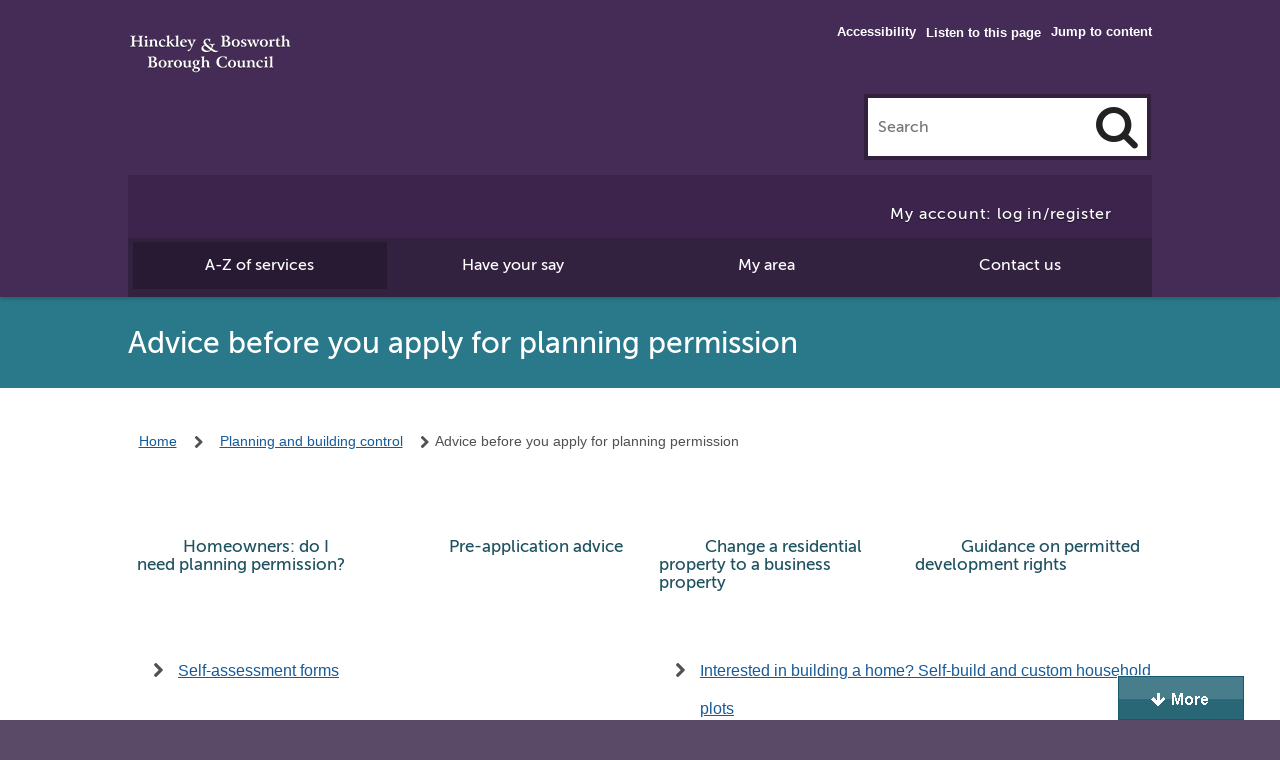

--- FILE ---
content_type: text/html; charset=UTF-8
request_url: https://www.hinckley-bosworth.gov.uk/info/200314/advice_before_you_apply_for_planning_permission
body_size: 5048
content:
<!DOCTYPE html>
<!--[if lt IE 7]>       <html class="no-js ie9 ie8 ie7 ie6" lang="en"> <![endif]-->
<!--[if IE 7]>          <html class="no-js ie9 ie8 ie7" lang="en"> <![endif]-->
<!--[if IE 8]>          <html class="no-js ie9 ie8" lang="en"> <![endif]-->
<!--[if IE 9]>          <html class="no-js ie9" lang="en"> <![endif]-->
<!--[if gt IE 9]><!-->  <html class="no-js" lang="en"> <!--<![endif]-->
    <head>
        <link rel="alternate" type="application/rss+xml" title="RSS" href="https://www.hinckley-bosworth.gov.uk/rss/news">
        <link rel="search" type="application/opensearchdescription+xml" title="Hinckley &amp; Bosworth Borough Council" href="https://www.hinckley-bosworth.gov.uk/site/scripts/opensearch.php">
        <link rel="shortcut icon" type="image/x-icon" href="//www.hinckley-bosworth.gov.uk/site/favicon.ico">
        <link rel="apple-touch-icon" href="//www.hinckley-bosworth.gov.uk/site/apple-touch-icon.png">
        <link rel="stylesheet" href="//www.hinckley-bosworth.gov.uk/site/dist/style.css">
        <link rel="stylesheet" href="//www.hinckley-bosworth.gov.uk/site/styles/standard.css">
        <link rel="stylesheet" href="//www.hinckley-bosworth.gov.uk/site/styles/generic/hinckley.css">
        <link rel="stylesheet" href="//www.hinckley-bosworth.gov.uk/widgets/css/standard_widget_styles.css?1676974946">
<!--[if lte IE 9]>
        <script src="//www.hinckley-bosworth.gov.uk/site/javascript/html5shiv.js"></script>
<![endif]-->
        <meta name="author" content="Hinckley &amp; Bosworth Borough Council">
        <meta name="generator" content="http://www.jadu.net">
        <meta name="revisit-after" content="2 days">
        <meta name="robots" content="index,follow">
        <meta name="viewport" content="width=device-width, initial-scale=1">
        <meta name="dcterms.creator" content="Hinckley &amp; Bosworth Borough Council">
        <meta name="dcterms.coverage" content="Hinckley &amp; Bosworth area, Leicestershire, UK">
        <meta name="dcterms.format" content="text/html">
        <meta name="dcterms.identifier" content="https://www.hinckley-bosworth.gov.uk/info/200314/advice_before_you_apply_for_planning_permission">
        <meta name="dcterms.language" content="en">
        <meta name="dcterms.publisher" content="Hinckley &amp; Bosworth Borough Council">
        <meta name="dcterms.rightsHolder" content="&copy; 2014 Hinckley &amp; Bosworth Borough Council ">
        <meta name="dcterms.description" content="Do I need planning permission?">
        <meta name="dcterms.subject" content="planning permission, pre-application advice, permitted development">
        <meta name="dcterms.title" content="Hinckley &amp; Bosworth Borough Council online information | Planning and building control | Advice before you apply for planning permission">
        <meta name="description" content="Do I need planning permission?">
        <meta name="keywords" content="planning permission, pre-application advice, permitted development">
        <title>Advice before you apply for planning permission | Hinckley &amp; Bosworth Borough Council</title>
    </head>
    <body class="landing-page one-column">

<!-- googleoff: index -->
         <header class="site-header" aria-label="Site header containing search and navigation">
				 
            <div class="inner-wrapper">

						<ul class="subtext float-right top-links">
						<li class="top-links__item"><a class="top-links__link" href="#main" rel="nofollow">Jump to content</a></li>
						</ul>
						<ul class="subtext float-right accessibilityLinks">
   					<li class="top-links__item"><a class="top-links__link" href="https://www.hinckley-bosworth.gov.uk/accessibility">Accessibility</a></li>
						<li class="top-links__item"><div id="__ba_panel"></div><button onclick="BrowseAloud.panel.toggleBar()" id="__ba_panel_custom" class="customText textDiv">Listen to this page</button></li>
						</ul>

                <div class="branding"><a class="branding__link" href="https://www.hinckley-bosworth.gov.uk">Hinckley &amp; Bosworth Borough Council</a></div>
                <form action="/cse-search" method="get" class="form form__append" role="search" id="main-search">
                        <label for="search-site" class="visually-hidden">Search this site</label>
                        <input class="site-header__search-field width-animate" type="search" size="18" maxlength="40" name="q" placeholder="Search" id="search-site">
                        <button class="main-search-button icon-search" type="submit" aria-label="Search"><span class="visually-hidden">Click to Search</span></button>
                </form>
                <!-- Added by IJ 31 May 2019 -->
                <div class="myAccountBanner">
                    <a class="button" href="https://www.hinckley-bosworth.gov.uk/myaccount-login">My account: log in/register</a>                </div>
                <!-- end of code added by IJ -->

                <nav class="main-nav" aria-label="Main Site Navigation">
                    <ul class="controls">
                        <li><a class="controls__link active" href="https://www.hinckley-bosworth.gov.uk/atoz" aria-expanded="true">A-Z of services</a></li>
                        <li><a class="controls__link" href="https://www.hinckley-bosworth.gov.uk/info/200140/have_your_say" aria-expanded="false">Have your say</a></li>
                        <li><a class="controls__link" href="https://www.hinckley-bosworth.gov.uk/myarea" aria-expanded="false">My area</a></li>
                        <li><a class="controls__link" href="https://www.hinckley-bosworth.gov.uk/contact" aria-expanded="false">Contact us</a></li>
                    </ul>
                </nav>


            </div>
        </header>
<!-- home page banner goes here -->
<!-- <div class="text-banner text-banner--with-bg-image" style='background-image: url("/images/purple1920x346_1.jpg");'>
    <div class="container">
        <div class="text-banner__content">
            <h2 class="text-banner__heading">promotion heading</h2>
            <a class="button text-banner__button" href="">Link text</a>
        </div>
    </div>
</div> -->
<!-- end promotion message -->
<!-- googleon: index -->
        <main id="main" tabindex="-1">
    <header class="page-heading" aria-labelledby="page-heading__title">
        <div class="container">
            <h1 id="page-heading__title" class="page-heading__title">Advice before you apply for planning permission</h1>
        </div>
    </header>
<!-- googleoff: all -->
        <nav class="container" aria-label="Breadcrumb Navigation">
            <ul class="breadcrumb linear-links subtext">
                <li>
                    <a href="https://www.hinckley-bosworth.gov.uk" rel="home">Home</a>
                </li>
                <li>
                    <a href="https://www.hinckley-bosworth.gov.uk/info/200074/planning_and_building_control">Planning and building control</a>
                </li>
                <li>
                    <span>Advice before you apply for planning permission</span>
                </li>
            </ul>
        </nav>
<!-- googleon: all -->
    <div class="content content--fullwidth">
<div class="container">                <div class="widget-row">
                    <div class="widget-width widget-width__25">

<div class="widget widget__image-and-text" data-widgetId="133">
    <a class="widget__link" href="https://www.hinckley-bosworth.gov.uk/info/200314/do_i_need_planning_permission/1355/advice_for_home_owners" title="Homeowners: do I need planning permission?">
        <img src="//www.hinckley-bosworth.gov.uk/images/home_icon.png" alt="" class="widget__image float-left opacity-animate">
        <h2 class="widget__heading h3">Homeowners: do I need planning permission?</h2>
    </a>
</div>

                    </div>
                    <div class="widget-width widget-width__25">

<div class="widget widget__image-and-text" data-widgetId="133">
    <a class="widget__link" href="https://www.hinckley-bosworth.gov.uk/info/200316/pre-application_advice" title="Pre-application advice">
        <img src="//www.hinckley-bosworth.gov.uk/images/help_icon.png" alt="" class="widget__image float-left opacity-animate">
        <h2 class="widget__heading h3">Pre-application advice</h2>
    </a>
</div>

                    </div>
                    <div class="widget-width widget-width__25">

<div class="widget widget__image-and-text" data-widgetId="133">
    <a class="widget__link" href="https://www.hinckley-bosworth.gov.uk/info/200314/do_i_need_planning_permission/1175/permission_to_change_a_residential_property_to_a_business_property" title="Change a residential property to a business property">
        <img src="//www.hinckley-bosworth.gov.uk/images/business_icon.png" alt="" class="widget__image float-left opacity-animate">
        <h2 class="widget__heading h3">Change a residential property to a business property</h2>
    </a>
</div>

                    </div>
                    <div class="widget-width widget-width__25">

<div class="widget widget__image-and-text" data-widgetId="133">
    <a class="widget__link" href="https://www.hinckley-bosworth.gov.uk/info/200314/do_i_need_planning_permission/1079/guidance_on_permitted_development_rights" title="Guidance on permitted development rights">
        <img src="//www.hinckley-bosworth.gov.uk/images/wall_icon.png" alt="" class="widget__image float-left opacity-animate">
        <h2 class="widget__heading h3">Guidance on permitted development rights</h2>
    </a>
</div>

                    </div>
                </div>
            </div>
<div class="container">                <div class="widget-row">
                    <div class="widget-width widget-width__50">

<div class="widget widget__custom-navigation" data-widgetId="132">
    <ul class="item-list">
        <li><a title="Self-assessment forms" href="https://www.hinckley-bosworth.gov.uk/info/200314/advice_before_you_apply_for_planning_permission/497/planning_self-assessment_forms">Self-assessment forms</a></li>
    </ul>
</div>

                    </div>
                    <div class="widget-width widget-width__50">

<div class="widget widget__custom-navigation" data-widgetId="132">
    <ul class="item-list">
        <li><a title="Interested in building a home? Self-build and custom household plots" href="https://www.hinckley-bosworth.gov.uk/info/856/local_plan_2006_-_2026_formerly_ldf/1246/the_self-build_and_custom_housebuilding_act_2015">Interested in building a home? Self-build and custom household plots</a></li>
    </ul>
</div>

                    </div>
                </div>
            </div>
            </div>
         <div class="container">
        </div>
    </main>
<!-- googleoff: index -->
         <footer class="site-footer">
            <div class="inner-wrapper">
                <div class="footer-tools">
                    <ul class="social-links float-left">
                        <li class="opacity-animate facebook"><a class="social-links__link icon-facebook-squared-1" href="https://www.facebook.com/hinckandbosbc">Main council Facebook page</a></li>
                        <li class="opacity-animate twitter"><a class="social-links__link icon-twitter-squared" href="https://x.com/hinckandbos_bc">Main council X account</a></li>

                        <li class="more"><a href="/socialmedia">More social media accounts</a></li>
                    </ul>
                    <p class="actions float-right">
                        <a class="icon-globe-1" href="/translate">Translate</a> <a class="icon-print" rel="nofollow" onclick="window.print()" href="#">print</a>
                    </p>
                </div>
                <div class="footer-smallprint">
                    <ul class="linear-links footer-links">
                        <li><a href="/terms">Disclaimer</a></li>
                        <li><a href="https://www.hinckley-bosworth.gov.uk/info/200116/website_and_social_media/1776/site_map">Site map </a></li>
                        <li><a href="https://www.hinckley-bosworth.gov.uk/info/200343/privacy_and_cookies">Privacy</a></li>
                        <li><a rel="nofollow" onClick="CookieControl.open();return false;" href="#">Cookies</a></li>
                    </ul>

                    <p class="clear">All content 2026 Hinckley &amp; Bosworth Borough Council. All Rights Reserved.
                        Powered by <a href="https://www.jadu.net">Jadu Content Management</a>.
                    </p>
                </div>

                <div class="footer-fairtrade">
                    <img src="//www.hinckley-bosworth.gov.uk/site/styles/css_img/footer-logo.png" alt="Hinckley & Bosworth Borough Council. A borough to be proud of">
                   
                </div>

            </div>
        </footer>

<!-- googleon: index -->
        <script src="//ajax.googleapis.com/ajax/libs/jquery/1.12.4/jquery.min.js"></script>
        <script>window.jQuery || document.write('<script src="//www.hinckley-bosworth.gov.uk/site/javascript/libs/jquery-1.12.4.min.js"><\/script>')</script>
        <script src="//www.hinckley-bosworth.gov.uk/site/dist/site.min.js"></script>
        <script src="//www.hinckley-bosworth.gov.uk/site/javascript/hinckley.js"></script>
        <script src="//www.hinckley-bosworth.gov.uk/site/javascript/almond.min.js"></script>
        <script src="//www.hinckley-bosworth.gov.uk/site/javascript/util.min.js"></script>

        <script src="//www.hinckley-bosworth.gov.uk/widgets/js/widget.js?1766482919"></script>
        <!--[if lte IE 9]>
        <script src="//www.hinckley-bosworth.gov.uk/site/javascript/lte-ie9.js"></script>
        <![endif]-->
        <!--[if lte IE 8]>
        <script src="//www.hinckley-bosworth.gov.uk/site/javascript/lte-ie8.js"></script>
        <![endif]-->
        <!--[if lt IE 8]>
        <script src=//www.hinckley-bosworth.gov.uk/site/javascript/lt-ie8.js"></script>
        <![endif]-->
<!-- Cookie Control with GA -->
<script async src="https://www.googletagmanager.com/gtag/js?id=G-T95K4JTE78"></script>
<script>
    window.dataLayer = window.dataLayer || [];
    function gtag() { dataLayer.push(arguments); }
</script>
<script src="https://cc.cdn.civiccomputing.com/9/cookieControl-9.x.min.js"></script>
<script>
    var config = { apiKey: '0883420a695c2795bccb3aaf4658f153ad7fa1a1', product: 'PRO', optionalCookies: [{ name: 'analytics', label: 'Analytics cookies', description: 'We\'d like to set analytics cookies to help us to improve our website by collecting and reporting information on how you use it.', cookies: ['_ga', '_gid', '_gat', '__utma', '__utmt', '__utmb', '__utmc', '__utmz', '__utmv'], onAccept: function () { gtag('js', new Date()); gtag('config', 'G-T95K4JTE78', { 'anonymize_ip': !0 }); }, onRevoke: function () { window['ga-disable-G-T95K4JTE78'] = !0; } }, { name: 'preferences', label: 'Preferences', description: 'Improve your experience by enabling additional features: set your location to find services relevant to you, and change colours, fonts and page layout, for example', cookies: ['userColourscheme', 'userFontsize', 'userFontchoicetion', 'userLetterspacing', 'userLayout', 'mylocation'], onAccept: function () { }, onRevoke: function () { } }], position: 'LEFT', theme: 'LIGHT', branding: { fontColor: "#333", fontFamily: "'Open Sans', sans-serif", backgroundColor: "#fff", fontSizeTitle: "1.2em", fontSizeIntro: "1em", fontSizeHeaders: "1em", fontSize: "1em", acceptText: "#fff", acceptBackground: "#1C5B69", toggleText: "#fff", toggleColor: "#f4f4f4", toggleBackground: "#1C5B69", buttonIcon: null, buttonIconWidth: "64px", buttonIconHeight: "64px", removeIcon: 1, removeAbout: !0 }, accessibility: { outline: !1, highlightFocus: !1 }, text: { title: 'Our use of cookies', intro: 'We use necessary cookies to make our site work. We also use analytics cookies to help us make improvements by measuring how you use our website, and preference cookies to enhance your experience on our website. These cookies collect information in a way that does not directly identify you.', acceptSettings: 'I accept', rejectSettings: 'I do not accept', necessaryTitle: 'Necessary cookies', necessaryDescription: 'These essential cookies always need to be set so that the website functions properly. They can only be disabled by changing your browser preferences, however doing this may affect how the website functions.' }, statement: { description: 'For more detailed information about the cookies we use, visit our', name: 'cookies page', url: 'https://www.hinckley-bosworth.gov.uk/cookies', updated: '29/10/2021' } }; CookieControl.load(config);setInterval(function () { var cccmodulefix = document.getElementById('ccc-module'); var cccclosebtnfix = document.querySelector("#ccc-close > svg"); if (cccmodulefix) { cccmodulefix.setAttribute('aria-labelledby', 'ccc-title') } if (cccclosebtnfix) { cccclosebtnfix.setAttribute('height', '44'); cccclosebtnfix.setAttribute('width', '44'); } }, 60);
</script>
<!-- end GA -->
<!-- BrowseAloud code May 2022 -->
<script type="text/javascript">var _baMode='Listen to this page';</script>  
<script> var _rd_ignore_hidden_element = true </script>     
<script type="text/javascript" src="https://www.browsealoud.com/plus/scripts/ba.js"></script> 
<!-- End of BrowseAloud code -->
<!-- Webchat IJ 04/03/2022 -->
<script type="text/javascript" >
function InitialiseC4A(){}
function InitialiseC4A_API(){var Tool1=new C4A.Tools(4,"mybtn");C4A.Track.Enabled=false; C4A.Track.UseCookie = false; C4A.Run('810680d7-7bb5-4c7c-a7b0-bc98b201c7b1')}
</script>
<script type="text/javascript">
var accGuid='810680d7-7bb5-4c7c-a7b0-bc98b201c7b1';var scriptId=1;var url='https://v4in1-ti.click4assistance.co.uk/LoadRoutingGroups/?accGuid='+accGuid+'&ScriptId='+scriptId;var txt_chat_btn=document.getElementById('txtchatbtn');if(txt_chat_btn){$.ajax({type:'POST',dataType:"json",url:url,data:'{}',success:function(data,textStatus,jqXHR){var list=$.parseJSON(data);$.each(list,function(GUID,item){if(item.IsAvailable===!1){txt_chat_btn.text='Chat with our virtual assistant'}});InitialiseC4A_API()}})}
</script> 
<script src="https://v4in1-si.click4assistance.co.uk/SI.js" type="text/javascript" defer="defer"></script>
<!-- End of Webchat -->
<script type="text/javascript">
    (function(c,l,a,r,i,t,y){
        c[a]=c[a]||function(){(c[a].q=c[a].q||[]).push(arguments)};
        t=l.createElement(r);t.async=1;t.src="https://www.clarity.ms/tag/"+i;
        y=l.getElementsByTagName(r)[0];y.parentNode.insertBefore(t,y);
    })(window, document, "clarity", "script", "jz2zshs7fy");
</script>
<!-- End of MS Clarity -->
    </body>
</html>


--- FILE ---
content_type: text/css
request_url: https://www.hinckley-bosworth.gov.uk/widgets/css/standard_widget_styles.css?1676974946
body_size: 1504
content:
div.styles181 #az_index ul {
    text-transform: uppercase;
}
div.styles181 ul.a-to-z {
    list-style: none;
    margin: 0;
    padding: 0;
}

div.styles181 ul.a-to-z li {
    display: inline-block;
    margin: 0 1px 4px 0;
    padding-left: 0;
}

div.styles181 ul.a-to-z-list {
    margin: 2em 0;
}
div.styles181 ul.a-to-z li:before {
    content: none;
}
div.styles181 ul.a-to-z li a,
div.styles181 ul.a-to-z li span {
    padding: 14px 5px;
    width: 38px;
    text-align: center;
    margin: 0;
}
div.styles181 ul.a-to-z li .button {
    margin-bottom: 2px;
    margin-top: 8px;
    margin-left: 8px;
}
div.styles181 .atozwrap ul{
    padding-left: 20px;
}

div.styles181 .a-to-z-list {
   float:left;
}
div.styles181 .warn {
    border: 1px solid #DDDDDD;
    padding: 10px 10px 10px 23px;
    position: relative;
    width: 275px;
    line-height: 175%;
    margin: 0;
}
div.styles181 .atoz_contents {
    margin: 5px 0 0 0;
    padding: 10px 10px 10px 23px;
    border: 1px solid #ddd;
    width: 275px;
    background: #f2f2f2;
}
div.styles181 li.LocationNotSet
{list-style-image:url(https://www.hinckley-bosworth.gov.uk/images/widget-question.gif);}

div.styles181 .locationSet

{list-style-image:url(https://www.hinckley-bosworth.gov.uk/images/tick.gif);}

div.styles181 .provider
{
    list-style-type: none;
    padding-bottom: 15px;
    padding-top: 10px;
}

div.styles181 .provider img
{
    padding-right: 10px;
}

div.styles181 .parish
{
    list-style-image:url(https://www.hinckley-bosworth.gov.uk/images/parish_councils.gif);

    list-style-type: square;
}

div.styles181 .hinckley-bosworth
{
    list-style-image:url(https://www.hinckley-bosworth.gov.uk/images/hbbc.gif);
    list-style-type: circle;
}

div.styles181 .leics
{
    list-style-image:url(https://www.hinckley-bosworth.gov.uk/images/leics_county.gif);
    list-style-type: disc;
}

div.styles181 .leics-police
{
    list-style-image:url(https://www.hinckley-bosworth.gov.uk/images/leicconstab_icon.gif);
    list-style-type: square;
}

div.styles181 .leicestershire-fire
{
    list-style-image:url(https://www.hinckley-bosworth.gov.uk/images/fire_icon.gif);
    list-style-type: square;
}

div.styles181 .atozwrap {
    padding-top: 20px;
    padding-right: 10px;
    padding-left: 10px;
    clear:both;
}
div.styles181 .atoz_supp {
    float: right;
}

div.styles181 li.provider a 
{display: inline; padding-top: 14px;
padding-bottom: 14px; padding-right: 2px;
border-bottom: 0;
text-decoration: underline;}
@media (max-width: 700px) {
    div.styles181 .atoz_contents, div.styles181 .warn, div.styles181 .a-to-z-list {
        float: none;
        width: 90% !important;
        clear:both;
    }
}
/* IJ Test */
.footer {
width : 960px !important;
}
#fmyhbbc {
}
.hbbc-show-hide-services-button-widget {
        margin: 0 auto;
        display: block;
        text-align: center;
        width: 150px;
    }
    @media only screen and (min-width: 600px) {
        .hbbc-show-hide-services-button-widget {
            width: 190px;
        }
    }
.hbbc-show-hide-button-services-home-widget {
        margin: 0 auto;
        display: block;
        text-align: center;
        width: 150px;
    }
    @media only screen and (min-width: 600px) {
        .hbbc-show-hide-button-services-home-widget {
            width: 190px;
        }
    }
.hbbc-show-hide-button-widget {
        margin: 0 auto;
        display: block;
        text-align: center;
        width: 150px;
    }
    @media only screen and (min-width: 600px) {
        .hbbc-show-hide-button-widget {
            width: 190px;
        }
    }
div.styles189 .widget__heading {
    color: #1e5260;
    font-size: 1.17em;
    margin-bottom: 10px;
    padding-top: 10px;
}

div.styles189 a:hover .widget__heading, div.styles189 a:focus .widget__heading {color: #7d4d01;}
#content .rightAdvertWidget .adwrap.last {
  margin-bottom: 30px;
}
DIV.refusetextcalmonth H4 {font-size: 105%;}

DIV.refusetextcalmonth H4 {background-color: #f2f2f2; }

ul li.blueliddedbin {list-style-image:url(http://www.hinckley-bosworth.gov.uk/images/greybin_bluelid_vsm.png);}

ul li.blackbin {list-style-image:url(http://www.hinckley-bosworth.gov.uk/images/grey_bin_vsm.png);}

ul li.brownbin {list-style-image:url(http://www.hinckley-bosworth.gov.uk/images/brown_bin_vsm.png);}

ul li.nocollection {list-style-image:url(http://www.hinckley-bosworth.gov.uk/images/no_collection.png);}

DIV.refusetextcalmonth ul li {margin-left: 2em;}

DIV.refusetextcalmonth ul {padding-top: 2em;}
div.styles182 .refuseRight {
    float: right;
    width: 275px;
}
div.styles182 img.float_right {padding: 5px; border: 1px solid #eee;}

div.styles182 .warn
{
border:1px solid #DDDDDD;
float:right;
padding:10px 10px 10px 23px;
position:relative;
line-height:175%;
margin-bottom: 10px;
margin-left: 20px;
}

div.styles182 .locationSet
{list-style-image:url(/images/tick.gif);}

div.styles182 div.refusetextcal h3 {margin-top: 15px; margin-bottom: 8px; padding: 0 !important; }

div.styles182 div.refusetextcal h4 {background-color: #f2f2f2;}

div.styles182 .refuseMid {

}
div.styles182 .monthlycal {
  width: 50%;
}

@media (max-width: 824px) {
    div.styles182 .refuseRight, div.styles182 .monthlycal {
        float: none;
        width: 90% !important;
    }
    div.styles182 .refuseMid {

    }
div.styles182 .monthlycal {
  width: 100%;
}
}
@media (max-width: 600px) {
    div.styles182 img.float_right {
        float: none;
        margin-left: 0;
    }
}
    .monthlycaldates {padding-left: 1em; padding-right: 1em;}
    img.collection {margin-top: 1em; margin-right: 1em; margin-left: .5em; vertical-align: top;}
    h3.collectiondate {display: inline-block; width: 7em; }
    .last_date_bins {border-bottom: 0; padding-bottom: 1em;}
    .first_date_bins {border-top:0;  border-bottom: .1em solid #dddddd; padding-bottom: 1em;}
    /*.header {background: none repeat scroll 0 0 #846F95;}*/
    .date_bins {border-bottom: .1em solid #dddddd; padding-bottom: 1em;}
    .moreaboutbins {padding-top: 1em; padding-left: 1em;}

    .monthlycal h2 {margin-top: 0; padding: 1em; margin-bottom: 0; border-bottom: .1em solid #dddddd;}

.monthlycal a:link, .monthlycal a:visited {border-bottom: none !important;}

.monthlycal {border: .1em solid #dddddd; min-width: 17em; width:70%}
div.styles188 a:link .widget__heading {color: #5e4174;}
div.styles188 a:visited .widget__heading {color: #5e4174;}
div.styles188 a:hover .widget__heading {color: #7d4d01;}
div.styles188 a:focus .widget__heading {color: #7d4d01;}
div.styles188 a:active .widget__heading {color: #7d4d01;}


--- FILE ---
content_type: application/javascript
request_url: https://www.hinckley-bosworth.gov.uk/widgets/js/widget.js?1766482919
body_size: 731
content:
/******** 131 internalID:MTMxMQ *********/

(function ($) {
    'use strict';

    $(document).ready(function() {
        $('[data-action="advertChangeImage"]').on('mouseover focus touchstart', function() {
            var image = $(this).data('image'),
            $advertWidget = $(this).closest('.middleAdvertWidget');

            $advertWidget.css('background-image', 'url(' + image + ')');
            $advertWidget.find('.advert-selected').removeClass('advert-selected');
            $(this).closest('li').addClass('advert-selected');
        });
    });
}(jQuery));
/******** 100012 internalID:MTAwMDEyMQ *********/

/**
 * Created by ijohendranathan on 14/08/17.
 */
jQuery(document).ready(function($) {
    // Functionality for the show/hide button widget and the row directly beneath it
    var buttonSpanText;
    $('.hbbc-show-hide-services-button-widget').parent().parent().parent().prev().hide().addClass('row-expand');
    $('.hbbc-show-hide-services-button-widget').parent().parent().parent().prev().prev().hide().addClass('row-expand');
    $('.hbbc-show-hide-services-button-widget').click(function(e) {
        e.preventDefault();
        buttonSpanText = $(this).find('span');
        if ($(buttonSpanText).hasClass('icon-down-big')) {
            $(buttonSpanText).removeClass('icon-down-big').addClass('icon-up-big').replaceWith('<span class="icon-up-big">Fewer services</span>');
        } else {
            $(buttonSpanText).removeClass('icon-up-big').addClass('icon-down-big').replaceWith('<span class="icon-down-big">More services</span>');
        }
        $(this).parent().parent().parent().prev().slideToggle(200);
        $(this).parent().parent().parent().prev().prev().slideToggle(200);
    });
});/******** 100014 internalID:MTAwMDE0MQ *********/

jQuery(document).ready(function($) {
    // Functionality for the show/hide button widget and the row directly beneath it
    var $showHideButton = $('.hbbc-show-hide-button-services-home-widget');

    if ($showHideButton.length) {
        var buttonSpanText;
        var $rowToHide = $showHideButton.closest('.container').prev('.container').find('.widget-row');

        $rowToHide.hide().addClass('row-expand');

        $showHideButton.click(function(e) {
            e.preventDefault();
            $thisButton = $(this);
            $buttonSpanText = $thisButton.find('span');
            if ($buttonSpanText.hasClass('icon-down-big')) {
                $buttonSpanText.removeClass('icon-down-big').addClass('icon-up-big').replaceWith('<span class="icon-up-big">Fewer services</span>');
            } else {
                $buttonSpanText.removeClass('icon-up-big').addClass('icon-down-big').replaceWith('<span class="icon-down-big">More services</span>');
            }
            $thisButton.closest('.container').prev('.container').find('.widget-row').slideToggle(200);
        });
    }
});/******** 100004 internalID:MTAwMDA0MQ *********/

    jQuery(document).ready(function($) {
    // Functionality for the show/hide button widget and the row directly beneath it
    var buttonSpanText;
    $('.hbbc-show-hide-button-widget').parent().parent().parent().prev().hide().addClass('row-expand');
    $('.hbbc-show-hide-button-widget').click(function(e) {
        e.preventDefault();
        buttonSpanText = $(this).find('span');
        if ($(buttonSpanText).hasClass('icon-down-big')) {
            $(buttonSpanText).removeClass('icon-down-big').addClass('icon-up-big').replaceWith('<span class="icon-up-big">Fewer tasks</span>');
        } else {
            $(buttonSpanText).removeClass('icon-up-big').addClass('icon-down-big').replaceWith('<span class="icon-down-big">More tasks</span>');
        }
        $(this).parent().parent().parent().prev().slideToggle(200);
    });
 });

--- FILE ---
content_type: application/javascript
request_url: https://plus.browsealoud.com/js/urlinfo/www.hinckley-bosworth.gov.uk.js
body_size: 429
content:
var BrowseAloudUrl={"expirydate":"Nov 1, 2027 00:00","subdomains":false,"lang":0,"pdfs":true,"securespeech":true,"translate":true,"simplify":true,"langtags":false,"speechrules":[],"contractId":"82470a87-8967-ed4e-fb03-55880a7d102b","toolbartheme":0,"launchpadposition":1,"launchpadtheme":1,"launchpadimage":0,"usecookies":true,"hideonload":true,"modedata":"","panelwizardused":false,"panelmode":false,"availablemobile":true,"audioalert":"First_use_only","audioalertcusttext":"","disable_ga":true,"pause":false,"useHtmlLangAttr":false,"showPicturedict":true,"reseller":"Texthelp Ltd.","toolbartype":0,"version":"latest"};